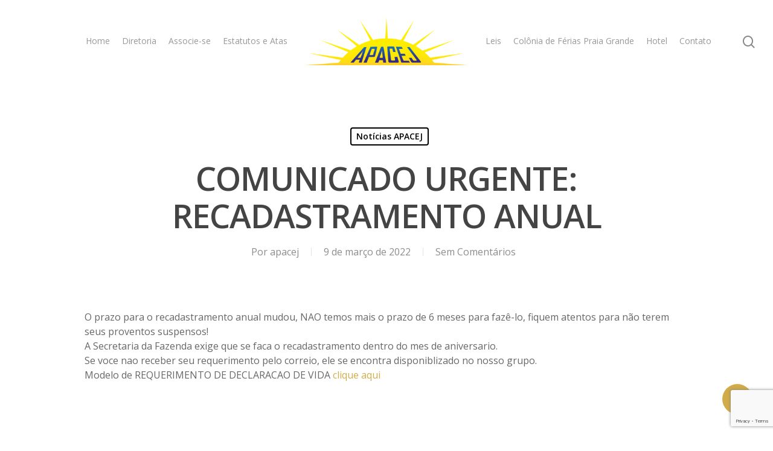

--- FILE ---
content_type: text/html; charset=utf-8
request_url: https://www.google.com/recaptcha/api2/anchor?ar=1&k=6LdVhIgqAAAAAN67z6QnAptajYbQ47bFfbxDjDr8&co=aHR0cHM6Ly9hcGFjZWouY29tLmJyOjQ0Mw..&hl=en&v=N67nZn4AqZkNcbeMu4prBgzg&size=invisible&anchor-ms=20000&execute-ms=30000&cb=1mfdrd5sgdz0
body_size: 48669
content:
<!DOCTYPE HTML><html dir="ltr" lang="en"><head><meta http-equiv="Content-Type" content="text/html; charset=UTF-8">
<meta http-equiv="X-UA-Compatible" content="IE=edge">
<title>reCAPTCHA</title>
<style type="text/css">
/* cyrillic-ext */
@font-face {
  font-family: 'Roboto';
  font-style: normal;
  font-weight: 400;
  font-stretch: 100%;
  src: url(//fonts.gstatic.com/s/roboto/v48/KFO7CnqEu92Fr1ME7kSn66aGLdTylUAMa3GUBHMdazTgWw.woff2) format('woff2');
  unicode-range: U+0460-052F, U+1C80-1C8A, U+20B4, U+2DE0-2DFF, U+A640-A69F, U+FE2E-FE2F;
}
/* cyrillic */
@font-face {
  font-family: 'Roboto';
  font-style: normal;
  font-weight: 400;
  font-stretch: 100%;
  src: url(//fonts.gstatic.com/s/roboto/v48/KFO7CnqEu92Fr1ME7kSn66aGLdTylUAMa3iUBHMdazTgWw.woff2) format('woff2');
  unicode-range: U+0301, U+0400-045F, U+0490-0491, U+04B0-04B1, U+2116;
}
/* greek-ext */
@font-face {
  font-family: 'Roboto';
  font-style: normal;
  font-weight: 400;
  font-stretch: 100%;
  src: url(//fonts.gstatic.com/s/roboto/v48/KFO7CnqEu92Fr1ME7kSn66aGLdTylUAMa3CUBHMdazTgWw.woff2) format('woff2');
  unicode-range: U+1F00-1FFF;
}
/* greek */
@font-face {
  font-family: 'Roboto';
  font-style: normal;
  font-weight: 400;
  font-stretch: 100%;
  src: url(//fonts.gstatic.com/s/roboto/v48/KFO7CnqEu92Fr1ME7kSn66aGLdTylUAMa3-UBHMdazTgWw.woff2) format('woff2');
  unicode-range: U+0370-0377, U+037A-037F, U+0384-038A, U+038C, U+038E-03A1, U+03A3-03FF;
}
/* math */
@font-face {
  font-family: 'Roboto';
  font-style: normal;
  font-weight: 400;
  font-stretch: 100%;
  src: url(//fonts.gstatic.com/s/roboto/v48/KFO7CnqEu92Fr1ME7kSn66aGLdTylUAMawCUBHMdazTgWw.woff2) format('woff2');
  unicode-range: U+0302-0303, U+0305, U+0307-0308, U+0310, U+0312, U+0315, U+031A, U+0326-0327, U+032C, U+032F-0330, U+0332-0333, U+0338, U+033A, U+0346, U+034D, U+0391-03A1, U+03A3-03A9, U+03B1-03C9, U+03D1, U+03D5-03D6, U+03F0-03F1, U+03F4-03F5, U+2016-2017, U+2034-2038, U+203C, U+2040, U+2043, U+2047, U+2050, U+2057, U+205F, U+2070-2071, U+2074-208E, U+2090-209C, U+20D0-20DC, U+20E1, U+20E5-20EF, U+2100-2112, U+2114-2115, U+2117-2121, U+2123-214F, U+2190, U+2192, U+2194-21AE, U+21B0-21E5, U+21F1-21F2, U+21F4-2211, U+2213-2214, U+2216-22FF, U+2308-230B, U+2310, U+2319, U+231C-2321, U+2336-237A, U+237C, U+2395, U+239B-23B7, U+23D0, U+23DC-23E1, U+2474-2475, U+25AF, U+25B3, U+25B7, U+25BD, U+25C1, U+25CA, U+25CC, U+25FB, U+266D-266F, U+27C0-27FF, U+2900-2AFF, U+2B0E-2B11, U+2B30-2B4C, U+2BFE, U+3030, U+FF5B, U+FF5D, U+1D400-1D7FF, U+1EE00-1EEFF;
}
/* symbols */
@font-face {
  font-family: 'Roboto';
  font-style: normal;
  font-weight: 400;
  font-stretch: 100%;
  src: url(//fonts.gstatic.com/s/roboto/v48/KFO7CnqEu92Fr1ME7kSn66aGLdTylUAMaxKUBHMdazTgWw.woff2) format('woff2');
  unicode-range: U+0001-000C, U+000E-001F, U+007F-009F, U+20DD-20E0, U+20E2-20E4, U+2150-218F, U+2190, U+2192, U+2194-2199, U+21AF, U+21E6-21F0, U+21F3, U+2218-2219, U+2299, U+22C4-22C6, U+2300-243F, U+2440-244A, U+2460-24FF, U+25A0-27BF, U+2800-28FF, U+2921-2922, U+2981, U+29BF, U+29EB, U+2B00-2BFF, U+4DC0-4DFF, U+FFF9-FFFB, U+10140-1018E, U+10190-1019C, U+101A0, U+101D0-101FD, U+102E0-102FB, U+10E60-10E7E, U+1D2C0-1D2D3, U+1D2E0-1D37F, U+1F000-1F0FF, U+1F100-1F1AD, U+1F1E6-1F1FF, U+1F30D-1F30F, U+1F315, U+1F31C, U+1F31E, U+1F320-1F32C, U+1F336, U+1F378, U+1F37D, U+1F382, U+1F393-1F39F, U+1F3A7-1F3A8, U+1F3AC-1F3AF, U+1F3C2, U+1F3C4-1F3C6, U+1F3CA-1F3CE, U+1F3D4-1F3E0, U+1F3ED, U+1F3F1-1F3F3, U+1F3F5-1F3F7, U+1F408, U+1F415, U+1F41F, U+1F426, U+1F43F, U+1F441-1F442, U+1F444, U+1F446-1F449, U+1F44C-1F44E, U+1F453, U+1F46A, U+1F47D, U+1F4A3, U+1F4B0, U+1F4B3, U+1F4B9, U+1F4BB, U+1F4BF, U+1F4C8-1F4CB, U+1F4D6, U+1F4DA, U+1F4DF, U+1F4E3-1F4E6, U+1F4EA-1F4ED, U+1F4F7, U+1F4F9-1F4FB, U+1F4FD-1F4FE, U+1F503, U+1F507-1F50B, U+1F50D, U+1F512-1F513, U+1F53E-1F54A, U+1F54F-1F5FA, U+1F610, U+1F650-1F67F, U+1F687, U+1F68D, U+1F691, U+1F694, U+1F698, U+1F6AD, U+1F6B2, U+1F6B9-1F6BA, U+1F6BC, U+1F6C6-1F6CF, U+1F6D3-1F6D7, U+1F6E0-1F6EA, U+1F6F0-1F6F3, U+1F6F7-1F6FC, U+1F700-1F7FF, U+1F800-1F80B, U+1F810-1F847, U+1F850-1F859, U+1F860-1F887, U+1F890-1F8AD, U+1F8B0-1F8BB, U+1F8C0-1F8C1, U+1F900-1F90B, U+1F93B, U+1F946, U+1F984, U+1F996, U+1F9E9, U+1FA00-1FA6F, U+1FA70-1FA7C, U+1FA80-1FA89, U+1FA8F-1FAC6, U+1FACE-1FADC, U+1FADF-1FAE9, U+1FAF0-1FAF8, U+1FB00-1FBFF;
}
/* vietnamese */
@font-face {
  font-family: 'Roboto';
  font-style: normal;
  font-weight: 400;
  font-stretch: 100%;
  src: url(//fonts.gstatic.com/s/roboto/v48/KFO7CnqEu92Fr1ME7kSn66aGLdTylUAMa3OUBHMdazTgWw.woff2) format('woff2');
  unicode-range: U+0102-0103, U+0110-0111, U+0128-0129, U+0168-0169, U+01A0-01A1, U+01AF-01B0, U+0300-0301, U+0303-0304, U+0308-0309, U+0323, U+0329, U+1EA0-1EF9, U+20AB;
}
/* latin-ext */
@font-face {
  font-family: 'Roboto';
  font-style: normal;
  font-weight: 400;
  font-stretch: 100%;
  src: url(//fonts.gstatic.com/s/roboto/v48/KFO7CnqEu92Fr1ME7kSn66aGLdTylUAMa3KUBHMdazTgWw.woff2) format('woff2');
  unicode-range: U+0100-02BA, U+02BD-02C5, U+02C7-02CC, U+02CE-02D7, U+02DD-02FF, U+0304, U+0308, U+0329, U+1D00-1DBF, U+1E00-1E9F, U+1EF2-1EFF, U+2020, U+20A0-20AB, U+20AD-20C0, U+2113, U+2C60-2C7F, U+A720-A7FF;
}
/* latin */
@font-face {
  font-family: 'Roboto';
  font-style: normal;
  font-weight: 400;
  font-stretch: 100%;
  src: url(//fonts.gstatic.com/s/roboto/v48/KFO7CnqEu92Fr1ME7kSn66aGLdTylUAMa3yUBHMdazQ.woff2) format('woff2');
  unicode-range: U+0000-00FF, U+0131, U+0152-0153, U+02BB-02BC, U+02C6, U+02DA, U+02DC, U+0304, U+0308, U+0329, U+2000-206F, U+20AC, U+2122, U+2191, U+2193, U+2212, U+2215, U+FEFF, U+FFFD;
}
/* cyrillic-ext */
@font-face {
  font-family: 'Roboto';
  font-style: normal;
  font-weight: 500;
  font-stretch: 100%;
  src: url(//fonts.gstatic.com/s/roboto/v48/KFO7CnqEu92Fr1ME7kSn66aGLdTylUAMa3GUBHMdazTgWw.woff2) format('woff2');
  unicode-range: U+0460-052F, U+1C80-1C8A, U+20B4, U+2DE0-2DFF, U+A640-A69F, U+FE2E-FE2F;
}
/* cyrillic */
@font-face {
  font-family: 'Roboto';
  font-style: normal;
  font-weight: 500;
  font-stretch: 100%;
  src: url(//fonts.gstatic.com/s/roboto/v48/KFO7CnqEu92Fr1ME7kSn66aGLdTylUAMa3iUBHMdazTgWw.woff2) format('woff2');
  unicode-range: U+0301, U+0400-045F, U+0490-0491, U+04B0-04B1, U+2116;
}
/* greek-ext */
@font-face {
  font-family: 'Roboto';
  font-style: normal;
  font-weight: 500;
  font-stretch: 100%;
  src: url(//fonts.gstatic.com/s/roboto/v48/KFO7CnqEu92Fr1ME7kSn66aGLdTylUAMa3CUBHMdazTgWw.woff2) format('woff2');
  unicode-range: U+1F00-1FFF;
}
/* greek */
@font-face {
  font-family: 'Roboto';
  font-style: normal;
  font-weight: 500;
  font-stretch: 100%;
  src: url(//fonts.gstatic.com/s/roboto/v48/KFO7CnqEu92Fr1ME7kSn66aGLdTylUAMa3-UBHMdazTgWw.woff2) format('woff2');
  unicode-range: U+0370-0377, U+037A-037F, U+0384-038A, U+038C, U+038E-03A1, U+03A3-03FF;
}
/* math */
@font-face {
  font-family: 'Roboto';
  font-style: normal;
  font-weight: 500;
  font-stretch: 100%;
  src: url(//fonts.gstatic.com/s/roboto/v48/KFO7CnqEu92Fr1ME7kSn66aGLdTylUAMawCUBHMdazTgWw.woff2) format('woff2');
  unicode-range: U+0302-0303, U+0305, U+0307-0308, U+0310, U+0312, U+0315, U+031A, U+0326-0327, U+032C, U+032F-0330, U+0332-0333, U+0338, U+033A, U+0346, U+034D, U+0391-03A1, U+03A3-03A9, U+03B1-03C9, U+03D1, U+03D5-03D6, U+03F0-03F1, U+03F4-03F5, U+2016-2017, U+2034-2038, U+203C, U+2040, U+2043, U+2047, U+2050, U+2057, U+205F, U+2070-2071, U+2074-208E, U+2090-209C, U+20D0-20DC, U+20E1, U+20E5-20EF, U+2100-2112, U+2114-2115, U+2117-2121, U+2123-214F, U+2190, U+2192, U+2194-21AE, U+21B0-21E5, U+21F1-21F2, U+21F4-2211, U+2213-2214, U+2216-22FF, U+2308-230B, U+2310, U+2319, U+231C-2321, U+2336-237A, U+237C, U+2395, U+239B-23B7, U+23D0, U+23DC-23E1, U+2474-2475, U+25AF, U+25B3, U+25B7, U+25BD, U+25C1, U+25CA, U+25CC, U+25FB, U+266D-266F, U+27C0-27FF, U+2900-2AFF, U+2B0E-2B11, U+2B30-2B4C, U+2BFE, U+3030, U+FF5B, U+FF5D, U+1D400-1D7FF, U+1EE00-1EEFF;
}
/* symbols */
@font-face {
  font-family: 'Roboto';
  font-style: normal;
  font-weight: 500;
  font-stretch: 100%;
  src: url(//fonts.gstatic.com/s/roboto/v48/KFO7CnqEu92Fr1ME7kSn66aGLdTylUAMaxKUBHMdazTgWw.woff2) format('woff2');
  unicode-range: U+0001-000C, U+000E-001F, U+007F-009F, U+20DD-20E0, U+20E2-20E4, U+2150-218F, U+2190, U+2192, U+2194-2199, U+21AF, U+21E6-21F0, U+21F3, U+2218-2219, U+2299, U+22C4-22C6, U+2300-243F, U+2440-244A, U+2460-24FF, U+25A0-27BF, U+2800-28FF, U+2921-2922, U+2981, U+29BF, U+29EB, U+2B00-2BFF, U+4DC0-4DFF, U+FFF9-FFFB, U+10140-1018E, U+10190-1019C, U+101A0, U+101D0-101FD, U+102E0-102FB, U+10E60-10E7E, U+1D2C0-1D2D3, U+1D2E0-1D37F, U+1F000-1F0FF, U+1F100-1F1AD, U+1F1E6-1F1FF, U+1F30D-1F30F, U+1F315, U+1F31C, U+1F31E, U+1F320-1F32C, U+1F336, U+1F378, U+1F37D, U+1F382, U+1F393-1F39F, U+1F3A7-1F3A8, U+1F3AC-1F3AF, U+1F3C2, U+1F3C4-1F3C6, U+1F3CA-1F3CE, U+1F3D4-1F3E0, U+1F3ED, U+1F3F1-1F3F3, U+1F3F5-1F3F7, U+1F408, U+1F415, U+1F41F, U+1F426, U+1F43F, U+1F441-1F442, U+1F444, U+1F446-1F449, U+1F44C-1F44E, U+1F453, U+1F46A, U+1F47D, U+1F4A3, U+1F4B0, U+1F4B3, U+1F4B9, U+1F4BB, U+1F4BF, U+1F4C8-1F4CB, U+1F4D6, U+1F4DA, U+1F4DF, U+1F4E3-1F4E6, U+1F4EA-1F4ED, U+1F4F7, U+1F4F9-1F4FB, U+1F4FD-1F4FE, U+1F503, U+1F507-1F50B, U+1F50D, U+1F512-1F513, U+1F53E-1F54A, U+1F54F-1F5FA, U+1F610, U+1F650-1F67F, U+1F687, U+1F68D, U+1F691, U+1F694, U+1F698, U+1F6AD, U+1F6B2, U+1F6B9-1F6BA, U+1F6BC, U+1F6C6-1F6CF, U+1F6D3-1F6D7, U+1F6E0-1F6EA, U+1F6F0-1F6F3, U+1F6F7-1F6FC, U+1F700-1F7FF, U+1F800-1F80B, U+1F810-1F847, U+1F850-1F859, U+1F860-1F887, U+1F890-1F8AD, U+1F8B0-1F8BB, U+1F8C0-1F8C1, U+1F900-1F90B, U+1F93B, U+1F946, U+1F984, U+1F996, U+1F9E9, U+1FA00-1FA6F, U+1FA70-1FA7C, U+1FA80-1FA89, U+1FA8F-1FAC6, U+1FACE-1FADC, U+1FADF-1FAE9, U+1FAF0-1FAF8, U+1FB00-1FBFF;
}
/* vietnamese */
@font-face {
  font-family: 'Roboto';
  font-style: normal;
  font-weight: 500;
  font-stretch: 100%;
  src: url(//fonts.gstatic.com/s/roboto/v48/KFO7CnqEu92Fr1ME7kSn66aGLdTylUAMa3OUBHMdazTgWw.woff2) format('woff2');
  unicode-range: U+0102-0103, U+0110-0111, U+0128-0129, U+0168-0169, U+01A0-01A1, U+01AF-01B0, U+0300-0301, U+0303-0304, U+0308-0309, U+0323, U+0329, U+1EA0-1EF9, U+20AB;
}
/* latin-ext */
@font-face {
  font-family: 'Roboto';
  font-style: normal;
  font-weight: 500;
  font-stretch: 100%;
  src: url(//fonts.gstatic.com/s/roboto/v48/KFO7CnqEu92Fr1ME7kSn66aGLdTylUAMa3KUBHMdazTgWw.woff2) format('woff2');
  unicode-range: U+0100-02BA, U+02BD-02C5, U+02C7-02CC, U+02CE-02D7, U+02DD-02FF, U+0304, U+0308, U+0329, U+1D00-1DBF, U+1E00-1E9F, U+1EF2-1EFF, U+2020, U+20A0-20AB, U+20AD-20C0, U+2113, U+2C60-2C7F, U+A720-A7FF;
}
/* latin */
@font-face {
  font-family: 'Roboto';
  font-style: normal;
  font-weight: 500;
  font-stretch: 100%;
  src: url(//fonts.gstatic.com/s/roboto/v48/KFO7CnqEu92Fr1ME7kSn66aGLdTylUAMa3yUBHMdazQ.woff2) format('woff2');
  unicode-range: U+0000-00FF, U+0131, U+0152-0153, U+02BB-02BC, U+02C6, U+02DA, U+02DC, U+0304, U+0308, U+0329, U+2000-206F, U+20AC, U+2122, U+2191, U+2193, U+2212, U+2215, U+FEFF, U+FFFD;
}
/* cyrillic-ext */
@font-face {
  font-family: 'Roboto';
  font-style: normal;
  font-weight: 900;
  font-stretch: 100%;
  src: url(//fonts.gstatic.com/s/roboto/v48/KFO7CnqEu92Fr1ME7kSn66aGLdTylUAMa3GUBHMdazTgWw.woff2) format('woff2');
  unicode-range: U+0460-052F, U+1C80-1C8A, U+20B4, U+2DE0-2DFF, U+A640-A69F, U+FE2E-FE2F;
}
/* cyrillic */
@font-face {
  font-family: 'Roboto';
  font-style: normal;
  font-weight: 900;
  font-stretch: 100%;
  src: url(//fonts.gstatic.com/s/roboto/v48/KFO7CnqEu92Fr1ME7kSn66aGLdTylUAMa3iUBHMdazTgWw.woff2) format('woff2');
  unicode-range: U+0301, U+0400-045F, U+0490-0491, U+04B0-04B1, U+2116;
}
/* greek-ext */
@font-face {
  font-family: 'Roboto';
  font-style: normal;
  font-weight: 900;
  font-stretch: 100%;
  src: url(//fonts.gstatic.com/s/roboto/v48/KFO7CnqEu92Fr1ME7kSn66aGLdTylUAMa3CUBHMdazTgWw.woff2) format('woff2');
  unicode-range: U+1F00-1FFF;
}
/* greek */
@font-face {
  font-family: 'Roboto';
  font-style: normal;
  font-weight: 900;
  font-stretch: 100%;
  src: url(//fonts.gstatic.com/s/roboto/v48/KFO7CnqEu92Fr1ME7kSn66aGLdTylUAMa3-UBHMdazTgWw.woff2) format('woff2');
  unicode-range: U+0370-0377, U+037A-037F, U+0384-038A, U+038C, U+038E-03A1, U+03A3-03FF;
}
/* math */
@font-face {
  font-family: 'Roboto';
  font-style: normal;
  font-weight: 900;
  font-stretch: 100%;
  src: url(//fonts.gstatic.com/s/roboto/v48/KFO7CnqEu92Fr1ME7kSn66aGLdTylUAMawCUBHMdazTgWw.woff2) format('woff2');
  unicode-range: U+0302-0303, U+0305, U+0307-0308, U+0310, U+0312, U+0315, U+031A, U+0326-0327, U+032C, U+032F-0330, U+0332-0333, U+0338, U+033A, U+0346, U+034D, U+0391-03A1, U+03A3-03A9, U+03B1-03C9, U+03D1, U+03D5-03D6, U+03F0-03F1, U+03F4-03F5, U+2016-2017, U+2034-2038, U+203C, U+2040, U+2043, U+2047, U+2050, U+2057, U+205F, U+2070-2071, U+2074-208E, U+2090-209C, U+20D0-20DC, U+20E1, U+20E5-20EF, U+2100-2112, U+2114-2115, U+2117-2121, U+2123-214F, U+2190, U+2192, U+2194-21AE, U+21B0-21E5, U+21F1-21F2, U+21F4-2211, U+2213-2214, U+2216-22FF, U+2308-230B, U+2310, U+2319, U+231C-2321, U+2336-237A, U+237C, U+2395, U+239B-23B7, U+23D0, U+23DC-23E1, U+2474-2475, U+25AF, U+25B3, U+25B7, U+25BD, U+25C1, U+25CA, U+25CC, U+25FB, U+266D-266F, U+27C0-27FF, U+2900-2AFF, U+2B0E-2B11, U+2B30-2B4C, U+2BFE, U+3030, U+FF5B, U+FF5D, U+1D400-1D7FF, U+1EE00-1EEFF;
}
/* symbols */
@font-face {
  font-family: 'Roboto';
  font-style: normal;
  font-weight: 900;
  font-stretch: 100%;
  src: url(//fonts.gstatic.com/s/roboto/v48/KFO7CnqEu92Fr1ME7kSn66aGLdTylUAMaxKUBHMdazTgWw.woff2) format('woff2');
  unicode-range: U+0001-000C, U+000E-001F, U+007F-009F, U+20DD-20E0, U+20E2-20E4, U+2150-218F, U+2190, U+2192, U+2194-2199, U+21AF, U+21E6-21F0, U+21F3, U+2218-2219, U+2299, U+22C4-22C6, U+2300-243F, U+2440-244A, U+2460-24FF, U+25A0-27BF, U+2800-28FF, U+2921-2922, U+2981, U+29BF, U+29EB, U+2B00-2BFF, U+4DC0-4DFF, U+FFF9-FFFB, U+10140-1018E, U+10190-1019C, U+101A0, U+101D0-101FD, U+102E0-102FB, U+10E60-10E7E, U+1D2C0-1D2D3, U+1D2E0-1D37F, U+1F000-1F0FF, U+1F100-1F1AD, U+1F1E6-1F1FF, U+1F30D-1F30F, U+1F315, U+1F31C, U+1F31E, U+1F320-1F32C, U+1F336, U+1F378, U+1F37D, U+1F382, U+1F393-1F39F, U+1F3A7-1F3A8, U+1F3AC-1F3AF, U+1F3C2, U+1F3C4-1F3C6, U+1F3CA-1F3CE, U+1F3D4-1F3E0, U+1F3ED, U+1F3F1-1F3F3, U+1F3F5-1F3F7, U+1F408, U+1F415, U+1F41F, U+1F426, U+1F43F, U+1F441-1F442, U+1F444, U+1F446-1F449, U+1F44C-1F44E, U+1F453, U+1F46A, U+1F47D, U+1F4A3, U+1F4B0, U+1F4B3, U+1F4B9, U+1F4BB, U+1F4BF, U+1F4C8-1F4CB, U+1F4D6, U+1F4DA, U+1F4DF, U+1F4E3-1F4E6, U+1F4EA-1F4ED, U+1F4F7, U+1F4F9-1F4FB, U+1F4FD-1F4FE, U+1F503, U+1F507-1F50B, U+1F50D, U+1F512-1F513, U+1F53E-1F54A, U+1F54F-1F5FA, U+1F610, U+1F650-1F67F, U+1F687, U+1F68D, U+1F691, U+1F694, U+1F698, U+1F6AD, U+1F6B2, U+1F6B9-1F6BA, U+1F6BC, U+1F6C6-1F6CF, U+1F6D3-1F6D7, U+1F6E0-1F6EA, U+1F6F0-1F6F3, U+1F6F7-1F6FC, U+1F700-1F7FF, U+1F800-1F80B, U+1F810-1F847, U+1F850-1F859, U+1F860-1F887, U+1F890-1F8AD, U+1F8B0-1F8BB, U+1F8C0-1F8C1, U+1F900-1F90B, U+1F93B, U+1F946, U+1F984, U+1F996, U+1F9E9, U+1FA00-1FA6F, U+1FA70-1FA7C, U+1FA80-1FA89, U+1FA8F-1FAC6, U+1FACE-1FADC, U+1FADF-1FAE9, U+1FAF0-1FAF8, U+1FB00-1FBFF;
}
/* vietnamese */
@font-face {
  font-family: 'Roboto';
  font-style: normal;
  font-weight: 900;
  font-stretch: 100%;
  src: url(//fonts.gstatic.com/s/roboto/v48/KFO7CnqEu92Fr1ME7kSn66aGLdTylUAMa3OUBHMdazTgWw.woff2) format('woff2');
  unicode-range: U+0102-0103, U+0110-0111, U+0128-0129, U+0168-0169, U+01A0-01A1, U+01AF-01B0, U+0300-0301, U+0303-0304, U+0308-0309, U+0323, U+0329, U+1EA0-1EF9, U+20AB;
}
/* latin-ext */
@font-face {
  font-family: 'Roboto';
  font-style: normal;
  font-weight: 900;
  font-stretch: 100%;
  src: url(//fonts.gstatic.com/s/roboto/v48/KFO7CnqEu92Fr1ME7kSn66aGLdTylUAMa3KUBHMdazTgWw.woff2) format('woff2');
  unicode-range: U+0100-02BA, U+02BD-02C5, U+02C7-02CC, U+02CE-02D7, U+02DD-02FF, U+0304, U+0308, U+0329, U+1D00-1DBF, U+1E00-1E9F, U+1EF2-1EFF, U+2020, U+20A0-20AB, U+20AD-20C0, U+2113, U+2C60-2C7F, U+A720-A7FF;
}
/* latin */
@font-face {
  font-family: 'Roboto';
  font-style: normal;
  font-weight: 900;
  font-stretch: 100%;
  src: url(//fonts.gstatic.com/s/roboto/v48/KFO7CnqEu92Fr1ME7kSn66aGLdTylUAMa3yUBHMdazQ.woff2) format('woff2');
  unicode-range: U+0000-00FF, U+0131, U+0152-0153, U+02BB-02BC, U+02C6, U+02DA, U+02DC, U+0304, U+0308, U+0329, U+2000-206F, U+20AC, U+2122, U+2191, U+2193, U+2212, U+2215, U+FEFF, U+FFFD;
}

</style>
<link rel="stylesheet" type="text/css" href="https://www.gstatic.com/recaptcha/releases/N67nZn4AqZkNcbeMu4prBgzg/styles__ltr.css">
<script nonce="w2N6jCmQZ2OxyweZ0vGFnw" type="text/javascript">window['__recaptcha_api'] = 'https://www.google.com/recaptcha/api2/';</script>
<script type="text/javascript" src="https://www.gstatic.com/recaptcha/releases/N67nZn4AqZkNcbeMu4prBgzg/recaptcha__en.js" nonce="w2N6jCmQZ2OxyweZ0vGFnw">
      
    </script></head>
<body><div id="rc-anchor-alert" class="rc-anchor-alert"></div>
<input type="hidden" id="recaptcha-token" value="[base64]">
<script type="text/javascript" nonce="w2N6jCmQZ2OxyweZ0vGFnw">
      recaptcha.anchor.Main.init("[\x22ainput\x22,[\x22bgdata\x22,\x22\x22,\[base64]/[base64]/[base64]/[base64]/[base64]/UltsKytdPUU6KEU8MjA0OD9SW2wrK109RT4+NnwxOTI6KChFJjY0NTEyKT09NTUyOTYmJk0rMTxjLmxlbmd0aCYmKGMuY2hhckNvZGVBdChNKzEpJjY0NTEyKT09NTYzMjA/[base64]/[base64]/[base64]/[base64]/[base64]/[base64]/[base64]\x22,\[base64]\\u003d\\u003d\x22,\x22w4hYwpIiw6ErwrDDiArDqifDjMOXwqrCpWozwq7DuMOwGG5/woXDn3TClyfDvl/[base64]/DvQrCmivDsHpCYmNyAMK4ahHCswLDo1LDh8OVI8OnMMO9wr4CS17DncOAw5jDqcKlP8KrwrZrw5jDg0jChzhCOH5UwqjDosOrw7PCmsKLwo4ow4dgKsKHBlfCtMKew7o6wqDCkXbCiWUsw5PDkl5VZsKww4/Cr19Dwr8RIMKjw7VHPCNRQgdOQsKAfXEVbMOpwpAwTmttw6VuwrLDsMKpRsOqw4DDiQnDhsKVGcKzwrEbTMKnw55LwqslZcOJQsOJUW/[base64]/[base64]/CtMKqw4vCrsO7wqECMgRIOsOxN8OiwrZDbwNYwq9nw7PDlMO+w44+wqHDghduwqrCmVsbw6nDg8OXCV/Du8OuwpJ1w6/[base64]/AAvCk8Ocw7/DiwnDuMOgDFbDisKFwqN6w74pWyVcXjnDrMO7LsO2aWleEMOjw6tDwoDDpiLDp3Mjwp7CgMO+WcOiOUPDoxBaw4pawp/DrMKrYm/Cj0NVMsOCwqDDkMOTa8Ohw6nDvHzDhT4TfcKuaw1dU8KKQ8Kmwqlew5JxwqvCj8KRw4rCrEAEw6rCpH5KZsOEw7kdI8KsA3AbWsKXw5DDrMOSw7/CklDCu8KAwqHDl1DDmWPDrE7Ds8OqCUXDiRnCvSrCqT5Pwr1Swr82woDDqhYxwp3ClUd8w47DvTrCo2vCtDrCosK4wp8ew47DlMKlLAjCiH7DlzNVDF/DpcOXwrXClsK6FsK1w4EPwq7ClhUBw6fClkEAfMKWw4/[base64]/[base64]/DnCMFCMOSCVfDmjw/wpjDqMOfDsKWw7PDsE3ClMKywrBqwoZ8VsKQw5zDm8OdwqpwworDp8KDwonCgBXCnBrDr2HCncKxw77DiD/Cp8OGwp/DjMK+dFwEw4RSw6UFTcKCdUjDocKmfSfDhsK3LGLCvzvDqMKXIMOAZX4RwqzDqUJww41dwrQ4w5TDqw7DmsKGScO9w61JYgQ9E8KSbcKLKELCul5iw4kiTlBBw5DCm8KpTlDChGjCkcKjLWXDksOIQhRXNsKaw7rCojRxw4nDqMK9w6zCjlcTU8OgSQM9WSc/[base64]/[base64]/CMKQF0LCvcO4w7YlO8KuwoMzV0gfwprCosOIwpjDgsKVTcKOw4EtSsOYwqHDgTXDsMKrO8Klw6oRw43Doz4eTxbCvcKVClN+HsONBDhMAwnDnQfDrcKDwoPDqAlPJxYfDA7CrMOua8KoORQ2wpozN8Odw41MV8O/HcOdw4VbMHEmw5rDvMOuVDrDgMKYw4sow4XDusK2w4HDi0XDtsKwwq9CMMK6T1zCvcOXwpvDjBl0XMOHw4JywrzDsgMYw5nDq8K0w5LDrcKow4E7w6TCmcOEwol/AAN6F0U4XDDChhNyNlUqfncOwp8Vw65AdsOVw6MzI3rDksOZGcKywosBw4ITw4XChsK0IQlJNFbDvFkfw5HDtVNewoDCn8KAXcK7JDHDnsOvTlXDn2kAf2/DlMK1w4cqasOfwrMWwrNxwpUuw4rDo8K1J8Okwodcw4gSaMOTJcK6w5zDqMKOHkgMwovCoS4wKFRSTMK2dix7wqDDgGnCnh5EQcKhfcKZRiDCl1fDt8OWw4PCnsOLw7wgZn/CiQJ0wrhJVQ0tOsKJeGNJBnTCgjR2d25ZSSNgWE9aLhnDrDwuWsKpw6Zsw4HCkcOKJsOxw5Qdw4p8UDzCvsO8woFePTfCuSxHwrDDocKdI8OSwpJpJMKpwozDosOOw7HDmxjCsMKaw4YXSCDDmMORTMKkHMKETSpLAgNnKw/[base64]/[base64]/Di2gWL3XDrHp4PVAcw55qKhUYwohhSQzDscKACiU5Fm9uw5zCn1hmUMK9w4Mkw7HCmsOYHQBFw7XDtgAuw6MCXAnDhwhSacKcw4Y3wrnCtMKXTsK9GCfDi1tGwpvCisKdY0FVw6/CokgvwpfCsBzDhcONw509N8KewoJZQcO1JzrDrjB9wrdlw5MuwoXClx/DucKqPnXDgTfDiRvDuzbCjFsFwrs7WGXChGPCoglVJsKRw7HDgMKBCgvDlUtkw6LDnMOpwrREFnzDsMKZfcKPJcOOwqZkHQnCksKjaEDCvsKoC3BST8O2w77DmhvCk8Kowo3Cmz/[base64]/wpEjwqBGZcKELsOsw44DwooOEcKna8KGwq9Kw6fCpF9xwp4JworDtcKRw5bCqzl2w6DCp8ODI8K8w4HCv8OvwrUfDjVuJ8OJdsK8GA1cwpoDLMOEwq7Dlz8qAB/Cu8K4wrNdGsKrZHvDhcKsEEwvw68owpvDsEjCoG9iMDPCmMKmIcKkwpodaQR1JgAiRMKLw6dPIMKBM8KdXWJEw7TDjsKKwqgIOFLCvwnDpcKJajpjYsKoFyPCrVDCn0J8YxE2w4DCqcKIwrHCs3HDo8ONwqY7JMOvw6/DiRvCqcK3SMOaw5kmAsOAwqjDn1HCpRrCiMK1wpjCuTfDlMKWeMOgw5bCqW4PFcK0w59HVMObGh9uWsK7w7QKw6F0w5nDtSYcwr7DkCtdZXMNFMKDOBEPEFrDnVx/[base64]/AcKTw5NzQ3M/w7kuwoDDs01bdcOPwoIOw4Q2EcOEQcKFwr3ChcKlalHDoD3Cg3zChcO7FcKGwrQxNH3CiDTCrMOTwpjCgsKpw4jDrHLCosOqwq/Dg8OpwrTCrMOOJ8KlRnMkMAXCi8OTwpvDvQcRdxNaA8O0Ix0ewqLDljrDlsOywq3DrcOfw5DDizHDrVwiw5XCkzzDomU/w4LCucOcccKyw63DkMOOw68bwoxuw7fCtlssw6t0w45dXcKhwrnCr8OMG8KtwpzCoxvCv8Onwr/[base64]/CtcK2w6rCtMK8JMONw7zDrsOsw7PDo0nCiXsuwrfCnsOKw6Q6w6EpwqjCpsK8w74YfsKlM8OUVMK+w4zDrCcFQEgaw43CoRMEwo/CqcOUw6hcL8O3w7dRw4nCgsKUwodLwrwZBwZRBsKow61lwqk5H2TCiMKxejsyw7pLKUDDi8Kaw5kPScOcwrjDhGdkwrZsw7HDlX3DnkU+wp7DoSNvGAJvXlB2AsKcw7AhwowrW8OFwq8twqEXVyvCp8KNw6Jpw5x0DcOWw5/DvCMPwqXDkmfDny9/KWo5w4IIWcKFLMKVw5hTw5MFdMK3w7LCjDnCohLClMOzw6TCm8OvLVnDrw/DtBFMw6lbw6QHGFc8wpDDlsKrHl1OJMOpw6R5HH0GwroIOj/CjgMKScOTwpEPwr1wD8OZW8KCejY1w6jCvQdqCAgeccOyw7g9fsKzw5PCtH0cwrzCqsObw5VXw6xHwqDCicK2wrXCmsOfGEDDkMK4wqRCwrUHwrZTwq98ScK2TcOpw6o9w5wYNCHCkHrCrsKLSsOwcTMgwqpSTsKxSCfCjiIQXMO/[base64]/DmcK4OX3Cj8OWXXwuw73DjCHDgkfDsV8GwppxwqIBw7VDwpjDugPCoAPDsAAbw50Nw74Gw6HCm8KQwqLCu8ONBlvDjcOoRBAnw4JVw4k6wqMLw6MXDyl7w4TDvcOMw6/CvcKQwptvVkBvw4p7XlfCs8OGwpbDsMKgwpgbw4AdElVODhZ4OHl5w4QXwrLCqsKSwpXCvjnDlcK3wr7ChXV5wo9vw4h+wo/DlSfDhcKvw7vCssO3w4fCngIkfcK3ZsKBw5N1VMK9w7/[base64]/[base64]/w68Pw75eZkY8w5jDghzDnT/DvcO9MsOdAHjDthxOdMKKw6rDvcOXwozCq2g0ICbDj1bCvsOewo3DkDvCpRHCtMKif2XDpWTDrAPDj2XDkx3Cv8OdwotFSsKdIS7Ctm0rKgXCqcK6w4c/wrAIQ8O4woh4wpzCncO3w4wvw6nDhcKCw7fCrkLDtj0Xwo3DkQbCmAcAa1p+cHUlwr5hRMKkwpJ2w6BvwpHDrxLDr0htADQ7w7TDkcOeOQJ7woLDlcKUwp/DuMO+GG/CvsOGbBDCu2/CgAXDlsOww77DqSUqwo07Xj1XG8KVD0fDj1QKdEbDpMKIwq3DvsKyJDjDuMKdw6gaIcKXw5LDp8OkwrfCrcOqKcOnwq1rw4UrwpfCrMKiwpXDoMKawo3DlsKRwpTCmxt7DB7Cv8O3RcKpL0powoshwrzClMKKw57DpDzCgMK/[base64]/Dk8KOw6A+STRqwp1eF0LClSfCjCvCsTttw7g/[base64]/H8KXw7J9YcOHSyfCt1jCvUvCsB7CmSHCu3RkNsObQMOlw7UrDDoeMsKRwpjCuSg1d8Kuw59bXsKVaMO+w4gdwqYiwqkkw6vDgmLCnsOXTMKkKcOwAQHDtMKkwrpOG2/DnnNHw7tEw5TDnEcfw7EgH0pZXkTCiisdFsKMMMKcw4l6VcOjwqHCnsOdwoIQPAvChMK3w5TDlsKVVsKnBghjMG0Awposw5EUw49SwprCoRnCrsKxw7I/wrl6JsO2NQDCuCRSwrTCosO3wp3ClQvCjlQGNMKZUsKMYMOJa8KRHW3Dmg0fFy4qKmrDuD1gwqDCqMOpe8KVw7wtXsOmK8O6BcKRfwtcewFRLh7DkH4rwpBvw6XChH1Qa8Khw7XDp8OBX8KUw5BQBREILcOCw4/CmRfDmQbChMOyb3tPwrkwwqRCX8KJXgzCo8Orw7bCogvCuGV6w4/DsmbDij7ChwBPwrDDt8OLwqYbw69VZ8KOFknCmMKEEMODwrjDhTQiwqrDjsKYVjcQHsOBBHw1YMKSYE3Du8Krw4HDvkdpNRgqw4LCmsOhw6BuwrfDjHrDvih9w5zChwdSwpgGVjcFQEfCq8Kbw5PCtcK6w7ATQR/[base64]/[base64]/DgVsWw4gLwp7CkXLDrns2CMK1w49iwooWMAXDisOkVBnCp3JoPsKYN3/DpVnCmEXDhi1uBMKBNMKFw5/Du8K2w6HDv8KpTMKNw4PDj0vDqz/ClDBRw6Q6w6xJwq4rJcKgw4XCisOEDsK1wqXCoS3DocKsbMOvwoPCpcK3w7jCpcKUw7h+wpcuw4NTHirCgC7DvW8tc8KjUcKLW8KQwrrDgV9Bwq1OYAvDkhIrw5hDFkDDtcOawrDDo8Kaw4/DhDNTwrrCtMKULMKTw5dkw4tsBMKDw5gsMcKPw5jCvVzDicKUw5/CvAw0OsKzwrdPPj3DlcKQDB/[base64]/[base64]/CmcO8TMKZNyhNRUM3bsOPWsKnw7Jiw4DDrcKiwr/[base64]/DtlR3wo5abh3DksOfc8ORBRjCoR9WHmDDnkXCvcOICcO/Cj4ta3vDpMOkwpDDjADCkz49wobCoCDDlsK5w6nDsMOwOsO3w6rDjcKuayI1D8Kzw7PDn2F/w6/Csm3Dh8OidlLDrw5GDH1rw7XDqkzDk8KKwprDiD1CwoMCw71PwoUEbmnDsgHDosKow6HDtsOyZcOgfTs7Tj3CmcOONQfCvGUFwqDDs3hIwo1qAkY+AwkJwrPDucOXCyB7wpHCkHoZw7I/wobDk8KBPwLDgsOtwpfCpkbDqDEHw6LCqcKbN8KjwpbCssO5w5RQwrpyNMKDJcKhPsOXwqfCvMK2w7PDqWLCvnTDkMOLSsKkw5zCg8KpdcK7woULQSbCmTvDiEl3wrfChCxSwpDCrsOvAsOXZcOvbyDCiUTCgMO6CcKKwpYsw5LCucORw5XDsg0nQcKRLnfCqU/Cu2jCrFHDolYHwqcCGsK9w6LDosKzwqZTaUXCoV9scVnDs8OMVsKwXB1jw7sLW8OkW8OrwrbCmMO3TC/DlcK8w43DkztvwpnCg8OiCMKGcsOZHnrCiMObasO7UwAcw4M+w63CiMODD8OrFMOnwqXCigvChHUEw5TDkDrCrSB4wrbCmwwow5JNW28zw5oAw7hXAxzDnUzCosKLw5TCll3CpMKcGcOjLUxPNsOWY8OawqHCtmXDnsOWZcO0LwLDgMKiwo/DhsKfND/CtMO0ZsK/wrV5wpLDlMOuwojCkcOFTDDChEbCk8Krw7oIwobCqMKKITISBlJJwq/[base64]/Dl8OTW8O2CsK4wo3CiXgrw6Y2w4wNBsK1wp8Pwr7DoFjDmcK1Fk/ChwczRcOfHGXDmioVMHhqTcKbworCpsOBw71wP1jChsKYaD5Vw4M7HUHCnnvCi8KUYsKxacOHecKRw7rCvjHDsVbCn8KOw5RGw4wmZMK8wqTCiyDDjFPCpl7Dq1PDujHCnkrDqnIzcH/DgQQYLzYDNsKzRjvDh8OLwpvDrMKHwrhsw6EuwrTDg1/CgjNPW8KhADkKLg/[base64]/wrYKY8O2EHbDmcKWLVwkwrLDgAXCmsKTfMKhcB9iPxzDucOCw4vCg2bCpXjDssODwrMqcsOvwr7DpArCnS8lw7tGJMKNw5TCpsKCw67CpsOaQgLDjcOBGxvCvRlFQsKcw6EyDH9WODACw4ZEw5lHQVYCwp3DpMORU3bCvQYfSsOPdm/Dq8KvYcOTwpUsBGLDisKYYQ3ClsKlBF5weMOaDMKdGsK2w7DCrcOPw5t6L8OhKcOxw6tYHXbDk8KEUVzCvj1OwqEJw5dAGlzCoUFgwrEOZAHCmT/ChcOlwoUqw7thLcKlFcKbc8OHcsO5w6LCsMO4w73CnX8Cw5UKMF56fz8AG8KyfcKaIcK7c8O5Rw4rwpYfwpXCqsKqEcONSsOJwpFmGMOUw68Bw6jCl8OYwpBzw6kPworDhx4jYQLDkMOyW8KbwqLDsMK9GMKUQcORCGjDrsKZw7XCo1NUwqzDrcKVF8OIw4o8IMO/[base64]/CtE3DnCwzw7HDrsODCTPDm30cQcOBYMOKw7/DiFYcw6tUwp7ClgM2U8Olw5TCuMKIworDjsKTw6xmeMKOwq0jwofDsSx2AEsLGsKswqzCt8O7wqPCusKSLC4vIFxBJMOAwp1Dw60Mwr/Dk8OVw5nCsmtdw7RQwrXDvMOsw7DCiMKRBBJhwokSNh09wrLDhjlmwpxOworDn8K2wpxGNXMRSsONw7xjwr0WRxYPecOewq4MYFQdWBjCn2fDpS0tw6vCqXDDjsOUPktKYMKVwqTDmQPClgQiKTfDj8O3w49MwrxJZsKFw5vDk8KBw7LDpsOHwqrCrMKjOMOUw4/[base64]/DnMOdwrrDrUZycMKjbGjDtCVmw5PClsKjRn0dfcKxwrg6wrFyCy/DhsK4b8KlDWLCn1nCusK9w7RKH1sMfHNiw7Nwwqdswp/DrcKPw4/CikbCukVUF8Kzw6A9dRPCvMKyw5UQMisYwo4oc8O+aQTDql1vw5TDtg3DoGMQUlQnOxTDqw8dwrPDt8OiLw1mBcKfwrwQfcKww67DsWQnEWMyCcOIPcK4wqjCnsOBw5UMwqjDsTbDi8K9wq0Pw6tww5QzS03Dj3AvwprCgFHDpsORXcOkwos/[base64]/DiTTCn1jCn8K9wofCgcKXw4nCjCTCvMKzw7fCtsORUMO7XmMvJUhvDVvDhEN9w6TCuCPCh8OFYEsvQMKMdiTCqxrCsUXDpsOfEMKpexzCqMKfRT7CncOZKsKMY0/CjgXDvR7Dn05+asKawrh8w5fCm8K5w43CtFvCtm9VEwdIG25ccsOzHx90wpXDi8KVAQ86B8OqCh1bwqfDgsOCwqFNw6jDjH3CsgDCusKNAEHDkFQ7MGdVY3AZw5oWw7zCv3LCu8OJwp3Col0pwoPCpWcvw53CkQ0HAB/[base64]/DjTJQKEVOwp5YbcKOw7wiw6jDuXTDoCvDo3ZlUjjDvMKBw6fDusOJeiTDh1rCt2DDvWrCvcKCXcKjAcOzwpcRNsKtw4piUcK5wqlgd8OjwpEzQXZoelXCtsO/[base64]/DgsKrK8KcZMOTw54VB8OXD8KRw4oQwpXCkcK8w5LDoA3DsMK5d8KrYG5+ZwXDjMOJEMOXw4DCjcK+wpRvw53DuBZmN0zCm3c9RUMFFVQfw5JoD8Kmwp9KOF/[base64]/DusKawpLCpsKJw7HDoQg7X3Yuw4xZwrHCisKswogFSsOLwo3DgSREwoHCj3nDlzvDi8Kjw5AswrYvcEBzwoxxQMOMwoUWTibCpRvCizdjw61dw5RtSxLCpBXDqsKsw4N/acKEw6zCicOjcnsww4d+RiUQw64SAsORw7ZSwpBEwpF0XMKCLcOzwrZLY2NRDifChARCFW/DqMKuBcKTL8OpKsOBDWo2wp8/KQDCn2vCrcO9wpjDsMOuwolQFFPDuMOeKHbDn1VeJwJFZMKAH8KOXcOvw5TCqxrDrsOYw57DnmUcDwRXw6bDqsKyI8O0ZMKfw4k4woPCv8ORe8Knwp0ewonDjAwSNwxGw6/DrnoqF8Otw4IMwoXDgsOmNylAfcK1ISXDv0/DvsOAVcKlZSbDusOzwoTDikTCq8KdakQGw4ttHirCoUpCwotYPMODwrtYFcKmfxXDhz8bwoIkw6/DnXl2wppgDsOsfGzCkg/[base64]/C8OIXTnCuMK9woXCtsOSOMKFEsKhT1gVw6tnwqwxJsOnw7jDpXXDiCdfCcKwLsOnwoTCtcOqwqbCl8OkwpHCnsKjdcOWGiMqI8KiIkHDscOkw48UaRAaIU/[base64]/wrvCmAjDv2jCrAPDpwjDuMKYIm8FwrAMw5zDmh3Dj8Oswoguwp5jfcORwq3Dk8OFw7TCqQd3w5jDkMK8TzM9w4fDrS58N2JJw7TCqVELFmDCugzCvE/DnsOAwpPDiTPDj0zDocKYOH1XwrnDk8K9wqDDsMO0BMK9woE3UCfDuzMWwpnDr00ABMKKa8KVbhnDv8OdA8O9XsKvwpBZw4rCnV7CtMKqbcKtPsOHwr4Uc8O/w6pGw4XDscKfcDAufcKPwoo+YMKhK2nDicOhw6sPXcOYw6/[base64]/CvHPCrMONHMKyw7B7wprDmMO7D8O+JD8sC8KxAxN0dMK7N8KQUMKsPMOfwpzDjHTDm8KNwoTCvyzDpS1CXxXCswY+w59rw64cwqPCgQXDqw7DpsK2EsOrw7dVwqDDscKYwozDikx/Q8KcFMKgw7bCv8OfJy5oIXnCgHMKw4/DsWdUwqDCrEvCuHVow5MsK1nCtMO1wpYAw7nDoA1JD8KCDMKnRcK4NSFGEMOvUsOaw4pJegnDl0LCs8K2bUtrARBgwrAVBsK0w5hrwp3ChzJNwrHDsQPDu8KPw7vDmy7CjzbDszMiwoPDhxk9GcO5IF/[base64]/[base64]/L2UTB07DlHB3NHtCw5AXIQ7CtS0eJiXCjS9swoZBwoRlGcOXYcOQwoXDvMO2Q8Oiw6Y8Dgo8acKOw6XDncOiwqAdwpMrw4vCqsKPe8Olw54kZMK/woQvw7PCu8KYw7FfBcOeAcOnZsOqw7IBw7pkw7dUw6vClQUNw7PCrcKtw4lBN8K+BQ3CjcKIew/CjVTDk8OMwoLDjgwyw7TCvcOZTsO8QsOlwpBob2N6w5HDusOPwpxHa2jCkcKVwovCuD1sw57DgsOVbX/DlsOxCC/CusO/Dh3Cu38RwprCiznDoUUPw6QhTMO7KV9bwq3Cn8OLw6zCrsKXw7fDiX5UPcKsw7PCr8OZF3F5w5TDilBXwpfDiGUTw4DDnMOJV2nCnHfDl8KRJWMswpXDrMOgwqU0wrnCu8KNwoFBw4zClMK/DXZEcyxVLMKpw5/Ds3w+w5ANGFjDjsOze8OhMsOFRkNLwobDigdOwozDkjXCtsKzwq4sPcOew79xYcK/MsKIwp5Wwp3Dh8OPakrCjsKJwqvCjsKBwr3CvMKAehgbw6QHa3vDrMOqwpzCp8Opw5DCqcOawpbDnwPDuUZtwpDDisKjOy16dyzDnxsswrrCjsOcw5jDllfCpcOow5ZFw6DCmcOxwoRlYsOiwqTCiz7ClBjDsFh2Ui/CqEohIHUWwqdbLsOLdCtaXFTDqcKcw4lVw5YHw6XDhSbClTvDlsKEw6fClsOowqB0BsK2fsKuLVwgT8Kzw6/Dr2RTN1vCjsKMRWTDtMKowpEEwoXCrhXCrivDoGrDjArCk8OcacOhYMOpNsK9D8K5Tyokw6EVwpMsaMOuJMOzKyInwrTChsKnwrrDoDNXw6cYwovCocOrwr8sQcKpwprClGzCu37DssKKwrJjbMKBwoszw5bDqcKJw43CuwrCumBZK8OawrhKV8KEHMO+Yx1Xa09Xw4/DrcKnb0gpdcOlw7Yfw5Vjw4QOOW1DXBZWUcOQa8OLwpfDs8KuwpXCqU/Du8OXB8KFOsK/[base64]/DtMK5FcK7OcOFw7nCgHDDnU/DhQQFw7TCs8KzNhJKw7HDvQ4uw78+w6BtwqR5AHA1wowRw4JrWCNIcVHDr2rDi8O/KDhqw7hbQxLCn0ATcsKeNMOgw5zCpyrCm8KSwqLChsO8Z8OVZTrCnjJuw7PDgBPDkcOxw6kswqbDsMKVPR3DkzQ2wo/DoTk6TxLDrMO9woQCw4XChkRBPcK7w7dVwrTDisKAwrrDuzsuw4HCscKywoB4wrhAIMOpw7PCpcKKMcOLUMKUworCv8Kkw5kJw4XCn8Kpw49zd8KUVsO/[base64]/Cv3QPABrCvHDDlxJ4J0DCn8OJw7PCmR/ChmoJBMO+w4UpCMOfwo8Nw53ChsOWMQFEwoLDt0HCnErDr0bCjB86ZcKOE8OLwoR5w5/CmRRewpLCgsK2woLCrgvCqCxeHhXDhcKlw7hcYB9oMcOaw7/DtGXClzlhVl/DksKFw5LClcOiZ8OTw7LCoSotw4Iae1gsBVjClcOmVcKgw7NYw7DCgFnDt0bDhX4MYcObT1oiSHoiTMKNesKhw5vCvADDmcKqw4p+w5XDhRDDl8O9YcOjO8KSAFJKX2Ylw4ImTErCqsKscVkxw4/Dq1lAWsODQkzDjCHDuWkxL8OyPzbCgcOwwrPCtEw8worDqgt0AsOvK2QiQQPCr8Kvwr8WIzPDkcOWwp/ClcK6w4sUwrTDuMODw6zDvnnDocKDwq/DrwzCrMKNwrDDlcOuFGjDhcKSLcKew5M1dsK0DsOvTcKMGAIHw64lDsKrTXXDhTbCnF/[base64]/CucOcwqBbwqZ4KVPDtsOKwpwjHi00f8K+wpXDicKBJsO7H8KywoY1PcOQw4nDk8KFDxhxw4vCryFWUh1jw5bChMOIE8OlShbCkHdKwqlkA2DCvcOUw5BPQB5NPMOpwo4zc8KKMcKAwoBpw5sFOzjCnFxpwoPCrMOqP0sJw4MUwrcbS8K5w7nCtHfDtMOBYcOvwo/CqB8ocBfDksOIwqvCp2HDtno7w5QUYW/[base64]/CgRnCv8Ogw4PDi8OAwpp9w40oDhM3w5I6dis6wqXCusO2NMKNw7PClcKRw4cUFMKuFCpww44wP8K7w7Y8w5duTcKjwqx1w5sbwprCkcOJKTrDvBPCtcOXw5DCklZ6KsKAw6nDvgIUFmvDkTFOw6ZnD8Ksw5diYjzDm8KkaUovw5B0dcKNw6vDi8KQGMKzScKvw5/DrcKhTlR9wrcDQsKDasOEwrPDo3bCs8OWw5/[base64]/[base64]/CucOgGCfCmMK2wr/Cj0jCu8KPM8OYw57CtsKEw4DDtEs7ZsKcMVctw7lUwptewrcTwqlqw7TDmFkuC8O3wqxuw6tbJXYGw4vDpxDDq8KMwrDCvGDDjMOyw7jDgsOvTHZVM0pJEnYAKMOfw7bDm8Kyw5FLIkU9BsKPwoQ9NF3DuQtpY0HCpSF4GW0Dw5vDisKtCTlWw6lzw6p/wqTDsgHDqcO/O0DDn8Okw5Y9wpcXwpkQw7nDli5iJcK7ScKAwqYew7scAMOHaRYqC1fCvwLDk8OMwpfDi3x/w5DCmnHDu8KwFFHCr8Krd8OKw49GXkPCiVtSWHPDicOQbcOfwoEPwql+FSdSw5vCtcKxPsKjwr0HwrvCusKGD8O5dC5xw7F9bsOUwqXCiz3DscOqd8OZeULDlUF+EsOQwpUvw5fDucO+dk9SbyVdwpgow6k1TsKtwpwEwo/DqRxRwqnCmwxXw4vCmCdiZcObw7bDrcO8w6nDlRpzOBfDm8OOTGlOdMKmMz/[base64]/[base64]/[base64]/CuwUOPx0MDsOkP8OBw5o8w4hePsOHwp7ClnUrDgvCoMK2wq0GKcO2FyPDhMOxwrDDiMKHwrVKwpxmH3hYA1bCkwzCj3vDj2/CuMK0bMO7csO7CXHDmMOKXzvDpmltVwDDtMKULMO9wr4MLQ4cd8OXKcKdwrQ0EMKxw5/Dn0QDRQLCrj17wrQewo3Dk0/[base64]/DisKlw4jCqsO1Gi1FOMKzQQ/[base64]/DkRFRwqrCsgh9ecOBw6oQCmUmwqjDqMO5R8KabRMWX0nDlsOyw7w6w4bDqkTCpnTCuhvDlEx+wrjDrsOfw7sCHMO0w63CrcKaw7t2f8K/wpPCicKWZcOgR8O9w5hpGydGwrjCml7DhcKxAcO1w5pQwo4KI8KlaMOcw7Jgw4oMS1LDvRl/[base64]/w6dqw4fCiMO4w4R4QMOsJMOhCnLCvcO0w7kbw691akp6fMKRwrknw4EFwp8cUsKZwpYywqtOMMO3BMOMw6EbwpzCp3vCkcKNw6rDqsOoGSU/csKsegjCsMOwwoprwqbDjsOPJ8Kkw5DDq8Oew7o+H8K0wpV/[base64]/worCuioOwo3DmsObVmZowrhmwo7DiMOwGcK/w7LCiz1aw53DtMO5VWvCi8K1w6/DpWoBPXRNw59vF8KvVCXDpAfDrcKuJcKXA8OkwoTDri7Ct8OeRMOYwojDg8K2eMOYwplHwrDDl09xXsKtwrdjECjDuUnDl8KZwqbDi8O1w6tPwpbChUZsHsOcw6RxwoZtw7Vsw5PCgMOEG8KCw4HCtMKGU0ZrRVvDjRN6K8K/[base64]/woDDjcOkM2N2w4UDw6bDiBdhw7fCowAmLVPCuS9Df8Osw6HChxxfV8KFU14vScO/EiVRwoHCo8OuUWfDgcOBw5LDgVUPw5PDkcODw5FIwq/CvcOAZsOIAAcrworClALDmlEWwovCkDdAwrLDs8KWXQQHOsOEKwlVWXDDvsOlVcOVwr3DuMOXX38Ywr1aLsKPB8OUKcOCC8KkBMOSwpTDu8OEEF/CsAo8w6DCk8KicsKlw5hyw4jDusOGeSZSXcKQw53CpcKEFhMOY8Kqw5JTwq7Dm0zCqMOcwrFlccKBQcOUPcKtw6/CpMOFQnpLw7szw6oZwpDCgFLCucObE8Ojw7zDjiQZwqk9woBswpthwrLDom/[base64]/Cn8KJw7vDgcOJw5ogwo8SWcO4woQJVB/DpsOLecK+w74DwrzDunPCtsKHw7DDpyzCi8KAQy0cw6LDj0wCUSJjQB9Tax9aw43DsQpeL8OYbMKfIy8fVcK6w73DjElWVVXCjR4bSHouDW7Dn3jDmiLChh/Dq8KzPcKXEsKTHMO4JcOYTEoqHyNoZsKcHFAmw5bCqMK2esKdwqItwqg9w6PCm8K2wrwSw4/[base64]/Dg8OfL8Ocw7NhO8KSwrjCt8KzQ8OGA8OaLA3DkyYWw5whwrDCsMOdHcOQw7LDp3sewrLClsKJw499RCrDmcKJWcKOwoDCnlvCiUEXw4okwo0Aw7FdeBPDjkRXwoPCkcKvM8OBOkzDgMKLwo8qwq/[base64]/[base64]/CvxMcfcOyaSI+WnfCi8KHw6sOw7ZsRMO0w57CumDDhMOBw7U0wqfCvCTDnRchZw3Chk5KfsKIHcKDCMOFWMO7PcOXamXDocKmPMOuwoHDq8K9YsKLw4BsQl3CkHLCiwTCssOEw7l9dk/[base64]/w4XCuXnDksKrIsOyRhjDhsOcb8KPSkkHYMKYf8Orw5rCi8KvacKEw7DDvMKhWcKDw4Igw4fCjMKhwrJkSmvCqMO1wpZFbMOJIFPDv8O9Vx/CrQwpRMONGGrDlAMXHsOiK8ONRcKWcmgRThQjw4fDnWoBwoU2P8OEw5TDl8ONw7pcwrZJwr7Cu8KaGcODw4M1YCnDicOKDcOfwr4Dw4hBw6DDlsOIwpQ9wpjDhcKXw7ljw6fDrcKtwrbCqMK/w7V5DnDCicOCGMOUw6fDskJFw7HDlFZhwq1dwpkSccKtw4I5wq9Dw63CoE1mw4zChMKCcnjCjkoEahhXw5JrHMO/[base64]/CncKywq1ywqzCj8KdTxbDucOPwpsMw6Ytw5zDgwQMYcKRNT1vSmDCu8KsJjN5wobDhsObOcKTwoTClhsBG8OsYMKew5nCt3EOBlPChyYSf8KmCMOtw55QJDvCu8OgChBeXwJUYz1ATcOSPmXCgT7Dil8xwrTDvVpUw4Nlwo3Ci0nDkAQ5JTjDrMO8aG/Dk2shw5DDmhrCocOsU8KxGRh5w67DsGfCkGlEwpzCj8OUEMONJsORwqrDnsO3dGVEMl7Cj8OQGXHDm8OHEMKIe8KrSwXCiFV4wpLDsgrCsXzDohcywqLDvcKawq/DoGINWMKYw5wFNQ4jwoBWw74IPMOpwrkDwrsMMl9swo8DSsK2w5jDkMO/w5E1JMO2w7TDl8OSwp58HzfCg8KWUcKHTj/DnS0kwojDqW/[base64]/CtcOww7fDribDs8O/[base64]/[base64]/Dl8O9wqxpEMO3wqjCknYVw75cScOdJDfCtmDDtwYheh3ChMO1w4fDtwEpb30tYsKSwr51w65Jw4DDqG4VDCfDkTrDusKLGHDDpsOqw6V3w5Izw5A4wpRBXcOEMG1fL8K4wqrCrzQHw6DDs8OuwqBuacKOEMO5w4ADwoHCrg3Dm8KCw5fCmcOSwrN3w4PDpcKVPx0Uw7/CgcKCwpIQUsOVVQ1Aw507QknDksOqw6wZQcKgWjhOw5/[base64]/CmsKwwoIowqDCr3rCpsKowpglw7fCicKwwoISw6InZMOUYsOELhAIw6DDr8OswqfDnm7DkkMkwrjDnjoKEsObXVslw7xcwr19KQPDlEhbw64Bwr7ChMKVwoHCgndyHsKtw7DCpsKaOsOgMcOxw6EXwrzCucKUZsONUMOOasKELh/CmBNHw5LDksOxw7PDmivDnsONw7lDUXTDunQswr1ZfQTCgSrCvcKlQ1p1CMK5J8K4w4zDrwQgwq/DgWnDvF/[base64]/JsOWw4/Cg03CscKrHncPVXPDnMKrdQ1RHTEVZMK3w4vDvUzDrxXDmU0CwrNmw6bDmD3Ci2phJMO1wqvDtkXDncOHA2jCt35ow6nCnsKAwoNnwptta8OMworDksO6N2FJWCjCnzkxwrA0wp1HMcK0w4jDtcO8wq0Gw58AQj8GEmPDksKzKyPCnMOBR8K/[base64]/Co8K1HcOiwqTCmcKUJSPDtsOmw5vCjDHCrw\\u003d\\u003d\x22],null,[\x22conf\x22,null,\x226LdVhIgqAAAAAN67z6QnAptajYbQ47bFfbxDjDr8\x22,0,null,null,null,1,[21,125,63,73,95,87,41,43,42,83,102,105,109,121],[7059694,674],0,null,null,null,null,0,null,0,null,700,1,null,0,\[base64]/76lBhnEnQkZnOKMAhmv8xEZ\x22,0,0,null,null,1,null,0,0,null,null,null,0],\x22https://apacej.com.br:443\x22,null,[3,1,1],null,null,null,1,3600,[\x22https://www.google.com/intl/en/policies/privacy/\x22,\x22https://www.google.com/intl/en/policies/terms/\x22],\x22cpkowQ2ZmSwG0gnWA9s76/E2Gqw55Ur9MngwIOphaY8\\u003d\x22,1,0,null,1,1769747766339,0,0,[79],null,[189,164,227,225],\x22RC-8Cz73_UahT9o0g\x22,null,null,null,null,null,\x220dAFcWeA4F2xl4hayRehL447zf9BzNoTIxyEDWaVWX49EuR3OA3pwzpGlgvcpdu3PO8pKQ9vtWDTxjnTDXkqBNzfs49GE9-Efa3g\x22,1769830566388]");
    </script></body></html>

--- FILE ---
content_type: text/css
request_url: https://apacej.com.br/wp-content/plugins/jason-birthday-widget/css/jason_bday_site.css?ver=6.5.7
body_size: 3829
content:
/*template 1 css*/
.jason_bday_div ul li
{
    list-style: none;
    /*margin-bottom: 10px;*/
}
.jason_bday_div h1{
    margin-bottom: 20px;
    text-align: center;
}
/*today bdays*/
.jason_bday_div .jason_bday_today ul li
{
    text-align: center;
}
.jason_bday_div .jason_bday_today .bday_user
{
    clear: both;
    display: block;
    font-size: 200%;
    font-weight: bold;
}
.jason_bday_div .jason_bday_today h1
{
    font-size: 180%;
}
.jason_bday_div .jason_bday_today img {
    background: #ffffff none repeat scroll 0 0;
    border: 1px solid #999999;
    padding: 12px;
}
.jason_bday_div .jason_bday_today
{
    margin-bottom: 30px;
}
/*past*/
.jason_bday_div .jason_bday_past li p{
    /* float: left;*/
}
.jason_bday_div .jason_bday_past .bday_user,
.jason_bday_div .jason_bday_next .bday_user
{
    margin-left: 10px;
    overflow-x:hidden;
     vertical-align: top;
}
.jason_bday_div .jason_bday_past, 
.jason_bday_div .jason_bday_next
{
    margin-bottom: 20px;
}
.jason_bday_div .jason_bday_past img, 
.jason_bday_div .jason_bday_next img {
    border: 1px solid #B3B3B3;
    padding: 2px;
}
/*fin template 1 css*/

/*template 2 css*/
.jason_bday_div2 ul li
{
    list-style: none;
    /*margin-bottom: 10px;*/
}
.jason_bday_div2 h1{
    margin-bottom: 20px;
    text-align: center;
}
/*today bdays*/
.jason_bday_div2 .jason_bday_today ul li
{
    text-align: center;
}
.jason_bday_div2 .jason_bday_today .bday_user
{
    clear: both;
    display: block;
    font-size: 200%;
    font-weight: bold;
}
.jason_bday_div2 .jason_bday_today h1
{
    font-size: 180%;
}
.jason_bday_div2 .jason_bday_today img {
    padding:1px;
   border:1px solid #021a40;
   background-color:#ff0;
}
.jason_bday_div2 .jason_bday_today
{
    margin-bottom: 30px;
}
/*past*/
.jason_bday_div2 .jason_bday_past li p{
    /* float: left;*/
}
.jason_bday_div2 .jason_bday_past .bday_user,
.jason_bday_div2 .jason_bday_next .bday_user
{
    margin-left: 10px;
    overflow-x:hidden;
     vertical-align: top;
}
.jason_bday_div2 .jason_bday_past, 
.jason_bday_div2 .jason_bday_next
{
    margin-bottom: 20px;
}
.jason_bday_div2 .jason_bday_past img, 
.jason_bday_div2 .jason_bday_next img {
    border: 1px solid #B3B3B3;
    padding: 2px;
}
.jason_bday_div2 .jason_bday_past li,
.jason_bday_div2 .jason_bday_next li{
    float: left;
    width: auto;
    margin-right: 10px;
}
.jason_bday_div2 .jason_bday_next li .bday_user
{
    clear: both;
    display: block;
}
.jason_bday_div2 .jason_bday 
{
    clear: both;
}
/*fin template 2 css*/

/*template 3 css*/
.jason_bday_div3 ul li
{
    list-style: none;
    margin-bottom: 10px;
}
.jason_bday_div3 h1{
    margin-bottom: 20px;
    text-align: center;
}
/*today bdays*/
.jason_bday_div3 .jason_bday_today ul li
{
    text-align: center;
}
.jason_bday_div3 .jason_bday_today .bday_user
{
    clear: both;
    display: block;
    font-size: 200%;
    font-weight: bold;
}
.jason_bday_div3 .jason_bday_today h1
{
    font-size: 180%;
}
.jason_bday_div3 .jason_bday_today img {
   background:#ffffff;
    padding:12px;
    border:1px solid #999999; 
}
.jason_bday_div3 .jason_bday_today
{
    margin-bottom: 30px;
}
/*past*/
.jason_bday_div3 .jason_bday_past li p,
.jason_bday_div3 .jason_bday_next li p{
    float: left;
    width: auto;
    margin-right: 10px;
}
.jason_bday_div3 .jason_bday_past .bday_user,
.jason_bday_div3 .jason_bday_next .bday_user
{
  clear: both;
    display: block;
}
.jason_bday_div3 .jason_bday_past, 
.jason_bday_div3 .jason_bday_next
{
    margin-bottom: 20px;
}
.jason_bday_div3 .jason_bday_past img, 
.jason_bday_div3 .jason_bday_next img {
    border: 1px solid #B3B3B3;
    padding: 2px;
}
.jason_bday_div3 .jason_bday_past li,
.jason_bday_div3 .jason_bday_next li{
    float: left;
    width: auto;
}
.jason_bday_div3 .jason_bday 
{
    clear: both;
    display: block;
}
.jason_bday_div3 .jason_bday_past img, 
.jason_bday_div3 .jason_bday_next img
{
    /*display: none;*/
}
/*fin template 3 css*/
